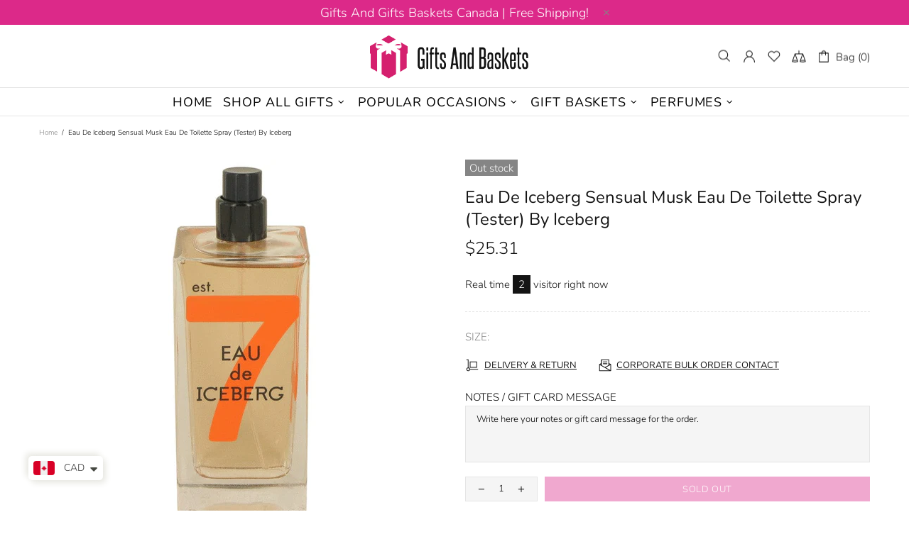

--- FILE ---
content_type: text/html; charset=utf-8
request_url: https://www.google.com/recaptcha/api2/aframe
body_size: 267
content:
<!DOCTYPE HTML><html><head><meta http-equiv="content-type" content="text/html; charset=UTF-8"></head><body><script nonce="Gnps_hlGS6H3fzaNIEn5Kw">/** Anti-fraud and anti-abuse applications only. See google.com/recaptcha */ try{var clients={'sodar':'https://pagead2.googlesyndication.com/pagead/sodar?'};window.addEventListener("message",function(a){try{if(a.source===window.parent){var b=JSON.parse(a.data);var c=clients[b['id']];if(c){var d=document.createElement('img');d.src=c+b['params']+'&rc='+(localStorage.getItem("rc::a")?sessionStorage.getItem("rc::b"):"");window.document.body.appendChild(d);sessionStorage.setItem("rc::e",parseInt(sessionStorage.getItem("rc::e")||0)+1);localStorage.setItem("rc::h",'1770048944930');}}}catch(b){}});window.parent.postMessage("_grecaptcha_ready", "*");}catch(b){}</script></body></html>

--- FILE ---
content_type: text/javascript
request_url: https://giftsandbaskets.ca/cdn/shop/t/5/assets/module.popup-subscription-confirmation.min.js?v=100896039908286990161618320670
body_size: -98
content:
!function(t){"use strict";theme.PopupSubscriptionСonfirmation=function(){function e(){this.settings={popup_subscription_name:"subscription-confirmation",popup_contact_name:"contact-confirmation"},this.load()}e.prototype=t.extend({},e.prototype,{load:function(){var e,o=t(".js-subscription-confirmation-error"),n=t('[data-js-popup-name="message"] .note--error');function p(){var e=new Date;e.setTime(e.getTime()+864e6),t.cookie("subscription","off",{expires:e,path:"/"})}-1!==window.location.href.indexOf("customer_posted=true")||-1!==window.location.href.indexOf("contact%5Btags%5D=newsletter&form_type=customer")?(p(),theme.Popups.callByName(this.settings.popup_subscription_name),theme.Popups.addHandler(this.settings.popup_subscription_name,"close.after",(function(){var t=window.location.href.replace("?customer_posted=true","").replace("customer_posted=true","");window.history.replaceState({path:t},"",t)}))):-1!==window.location.href.indexOf("contact_posted=true")?(p(),theme.Popups.callByName(this.settings.popup_contact_name),theme.Popups.addHandler(this.settings.popup_contact_name,"close.after",(function(){var t=window.location.href.replace("?contact_posted=true","").replace("contact_posted=true","");window.history.replaceState({path:t},"",t)}))):o.length?((e=theme.Popups.getByName(this.settings.popup_subscription_name)).find("[data-popup-confirmation-success]").addClass("d-none"),e.find("[data-popup-confirmation-error-message]").html(o.first().html()),e.find("[data-popup-confirmation-error]").removeClass("d-none"),theme.Popups.callByName(this.settings.popup_subscription_name)):n.length&&((e=theme.Popups.getByName(this.settings.popup_contact_name)).find("[data-popup-confirmation-success]").addClass("d-none"),e.find("[data-popup-confirmation-error-message]").html(n.first().html()),e.find("[data-popup-confirmation-error]").removeClass("d-none"),theme.Popups.callByName(this.settings.popup_contact_name))}}),theme.PopupSubscriptionСonfirmation=new e},t((function(){theme.PopupSubscriptionСonfirmation()}))}(jQueryTheme);